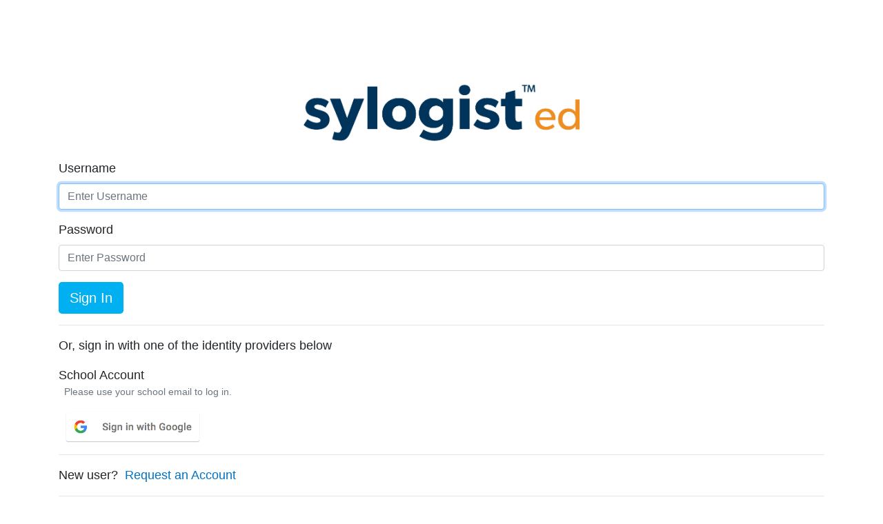

--- FILE ---
content_type: text/html; charset=utf-8
request_url: https://ok.wengage.com/Minco/account/login?ReturnUrl=%2fMinco
body_size: 1981
content:

<!DOCTYPE html PUBLIC "-//W3C//DTD XHTML 1.0 Transitional//EN" "http://www.w3.org/TR/xhtml1/DTD/xhtml1-transitional.dtd">
<html lang="en">
<head>
    <meta charset="utf-8" />
    <meta http-equiv="X-UA-Compatible" content="IE=edge" />
    <meta name="viewport" content="width=device-width, initial-scale=1, shrink-to-fit=no, user-scalable=yes" />
    <meta name="description" content="Sign into your Sylogist™ Ed account." />
    <meta name="apple-mobile-web-app-title" content="Sign In" />

    

    <title>Sign In</title>

    <meta name="robots" content="noindex" />

    <link type="text/css" rel="stylesheet" href="/Minco/content/bootstrap.min.css?v=4.2.1" />
    <link type="text/css" rel="stylesheet" href="/Minco/content/site-theme.min.css?v=3" />
    <link type="text/css" rel="stylesheet" href="/Minco/content/site.min.css?v=3" />

    <link rel="apple-touch-icon" sizes="16x16" href="/content/images/favicons/icon-16.png" />
    <link rel="apple-touch-icon" sizes="48x48" href="/content/images/favicons/icon-48.png" />
    <link rel="apple-touch-icon" sizes="192x192" href="/content/images/favicons/icon-192.png" />

    <link rel="icon" sizes="16x16" href="/content/images/favicons/icon-16.png" />
    <link rel="icon" sizes="48x48" href="/content/images/favicons/icon-48.png" />
    <link rel="icon" sizes="192x192" href="/content/images/favicons/icon-192.png" />

    <link rel="shortcut icon" href="/favicon.ico" />

    
    

</head>
<body>
    
    <div class="body-container">
        



<div class="container">
    <img class="account-logo" src="/Minco/content/images/SylogistEdLogo.png" title="SylogistEd" />
    

<script src="/Minco/Scripts/jquery-3.5.1.min.js" type="text/javascript"></script>
<script type="text/javascript">
	jQuery(document).ready(function () {
		const isGoNative = navigator.userAgent.indexOf("gonative") >= 0;

		if (isGoNative) {
			// Remove browser-only buttons.
			const elements = document.getElementsByClassName("browser-only");
			while (elements.length > 0) {
				elements[0].parentNode.removeChild(elements[0]);
			}
		} else {
			// Remove native-only buttons.
			const elements = document.getElementsByClassName("native-only");
			while (elements.length > 0) {
				elements[0].parentNode.removeChild(elements[0]);
			}
		}
	});
</script>

<form action="/Minco/account/login?ReturnUrl=https%3A%2F%2Fok.wengage.com%2FMinco" class="form-horizontal" method="post" role="form">	
		<div class="form-group">
			<label class="control-label" for="Username">Username</label>
			<input autofocus="" class="form-control" data-val="true" data-val-length="The field Username must be a string with a maximum length of 50." data-val-length-max="50" data-val-required="The Username field is required." id="Username" name="Username" placeholder="Enter Username" type="text" value="" />
			<span class="field-validation-valid invalid-feedback" data-valmsg-for="Username" data-valmsg-replace="true"></span>
		</div>
		<div class="form-group">
			<label class="control-label" for="Password">Password</label>
			<input class="form-control" data-val="true" data-val-length="The field Password must be a string with a maximum length of 100." data-val-length-max="100" data-val-required="The Password field is required." id="Password" name="Password" placeholder="Enter Password" type="password" />
			<span class="field-validation-valid invalid-feedback" data-valmsg-for="Password" data-valmsg-replace="true"></span>
		</div>
		<div class="form-group">
			<button type="submit" class="btn btn-primary btn-lg">Sign In</button>
		</div>
		<div class="form-group native-only">
			<a class="btn btn-primary btn-lg" href="/Minco/account/changetenant">
Change Tenant			</a>
		</div>
	
</form>		<hr />
		<p>Or, sign in with one of the identity providers below</p>
<form action="/Minco/account/externallogin?ReturnUrl=https%3A%2F%2Fok.wengage.com%2FMinco" class="form-horizontal" method="post" role="form">						<span>School Account</span>
					<br />
							<p class="small text-muted ml-2">Please use your school email to log in.</p>
						<p>
				<button type="button" class="btn mas-img-btn ml-2 native-only" onclick="gonative.socialLogin.google.login({ 'redirectUri' : 'https://ok.wengage.com/Minco/account/handleexternallinkcallback?state=p%3D986b889c-9af3-ef11-95a6-6045bd37a6f3%26r%3Dhttps%3A%2F%2Fok.wengage.com%2FMinco' });" name="externalProviderId" value="986b889c-9af3-ef11-95a6-6045bd37a6f3">
					<img height="48" src="/Minco/content/images/google/btn_google_signin_light_normal_web@2x.png" />
				</button>
				<button type="submit" class="btn mas-img-btn ml-2 browser-only" name="externalProviderId" value="986b889c-9af3-ef11-95a6-6045bd37a6f3">
					<img height="48" src="/Minco/content/images/google/btn_google_signin_light_normal_web@2x.png" />
				</button>
</p>
</form>
	<hr />
	<p>New user?&nbsp;&nbsp;<a href="/Minco/accountrequest">Request an Account</a></p>
<hr />
<p>Trouble signing in?&nbsp;&nbsp;<a href="/Minco/account/forgotpassword">Forgot Password</a></p>
<hr />
<p>API Developer?&nbsp;&nbsp;<a href="/Minco/account/developer">Click Here</a></p>



</div>


    </div>
    <footer>
        <p>
            &copy; 2026 - Sylogist, Ltd.<br />
            <a href="https://www.wengage.com/documents/SylogistEdPrivacyPolicyAndTOS.pdf" target="_blank">Privacy Policy and Terms of Service</a>
        </p>
    </footer>
    <script type="text/javascript" src="/Minco/scripts/jquery-3.5.1.min.js"></script>
    <script type="text/javascript" src="/Minco/scripts/umd/popper.min.js?v=1.14.3"></script>
    <script type="text/javascript" src="/Minco/scripts/bootstrap.min.js?v=4.2.1"></script>
    <script type="text/javascript" src="/Minco/scripts/jmas.core-2.1.0.min.js"></script>
    
    <script type="text/javascript" src="/Minco/scripts/jquery.validate.min.js?v=1.17.0"></script>
    <script type="text/javascript" src="/Minco/scripts/jquery.validate.unobtrusive.min.js?v=3.2.11"></script>
    


</body>
</html>

--- FILE ---
content_type: text/css
request_url: https://ok.wengage.com/Minco/content/site.min.css?v=3
body_size: 278
content:
.body-container{min-height:100vh;padding:96px 0 88px 0;overflow:hidden;width:100%;margin:0}.account-logo{height:auto;margin:auto;max-width:540px;height:auto;display:block;width:100%}.navbar+.body-container{padding:64px 0 88px 0}footer{height:88px;margin:-88px 0 0 0;padding:15px;font-size:14px}.fullview{height:100vh}.panel-title{padding-bottom:12px}.card-icon{max-height:28px}.app-link>.sprite-wrapper{height:64px;width:64px;overflow:hidden;display:block;margin-left:auto;margin-right:auto}.app-link>.sprite-wrapper>img.app-icon{position:relative;left:0}.app-link.disabled,.app-link:disabled{color:#ccc}.app-link.disabled>.sprite-wrapper>img.app-icon,.app-link:disabled>.sprite-wrapper>img.app-icon{left:-128px}:not(:disabled):not(.disabled).app-link:hover>.sprite-wrapper>img.app-icon,:not(:disabled):not(.disabled).app-link:focus>.sprite-wrapper>img.app-icon{left:-64px}button.mas-img-btn{padding:0;border:none;background-color:#fff}